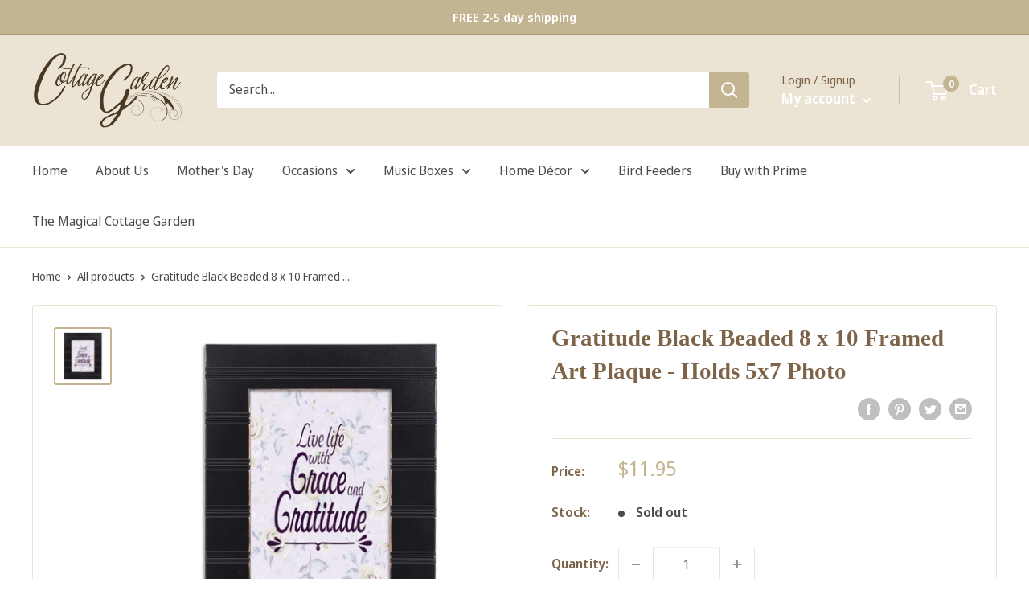

--- FILE ---
content_type: text/html; charset=utf-8
request_url: https://app.flomllr.com/store/discounts
body_size: 13935
content:
{"priceRules":"4189022538b39d1fbbbd8eccced7af1da7db0a5a384ed679a489d9dc8fdda6e9yrajP+Zy9V0us/OjbVcHRg/lTb7nnoOG8ioQ1lTEvfg2s6EbRmLUW5+YfzyJDg1Za/vKISadhSk3QiFmPLWR0sPAbdOhoADlyYWGy/yBEtL5+VZ+ATkPPVGLoj29bMJBzKPpkEOefYSr2RmP6FMANikMUFjoZYWXENexEGZe/2a2/lBWnBEKP9VBugkBRITqvlWfLxTUJ+mqM5KP1hpbNsCMp/3rhM7zZY4Maab1a9rXrYgKoHZp9IQXadDe0r+9DUxybSlj0oJkwZgEuf3oVnuggzwK/RcqJJcHhB4EOdkO+3YS5m8HiehMa12od8WPK33F9E2L6bBaoN82uyDvek7YY456vdeZ+k5xeETbb5lc2utVDUwjerU/3OBaJyoeOsApRwFeAr4cKOlZT2+nw3gLmG5VIzT3a+jJ8LDOe/cdTMCv8hwOAo8tjmFZKuLdPIgUgC1MuqleIqZ5yxBJb1n8OeFqci+AEx6LyrENNaclBXDqwoSzJywNjF+XY5nOh59FGoTczcG8FCrdR0cV9sWFrGwdbJK8xRg31oL9pS6E0nk/HheXHRd6UgHWECAE6L/B1IRcFOCxQbWn28r1yxEjK6AdjXPg5+/a4LPZGNKKsEo4WQatF5okS7QRliATzLeyxxk4eB1wr9LaJWZVNvykdVgon4rVDCV7zG+5Rjt/zYMnODQhnRV/LHWg7hL9NNkC5QRlnDVlu6R2hKOfLAGlaNWXjwOoakunC96J9HqoyPR9XJQDF9c1WabHvLQqnhP9/2Jhd2IKLLYREcV3mERmDzBmZ8AAOUoscqWrl3ySnZYJdStpThi92i5DH5ejzC5ushOtvmNwHQXcRiVdce1vioGCJkb1qw+pPtH01B0ebqEJ5FqZ78QLU4PTdPvcxJDr48HI9cAxSRqLKERsYZFM77UK0pBk92/qBatKWE1KZVZxzWX6VuNxW53qfBBl8Bm6uLnXF+10t/QoDS8GSe6JYt1Xur5pvHbtNfQuLJei7LsAnVD9qaDgKLEh9a/fzGAayvUDU1g/R4+GtrmQ6m2wqXSFbjL8pCKbaZlgWcSuR2i3G8ccCuTS9sXWTLewW2TCT7ert3AVPk+slhUpdDMIscW0XY9Pve5qiLjZLrrjTC4v+XJzc1fhijbW03VTUOZTiqQKw64pRte+c/PrRx7hGUwqdfQ9z2ArJyb0XTNvkPARAIO4LMoBDqDMb/arCbpQoyHxamk+smTT/TTMwQ6aBjwikbIoxY/M9oZez7P13TxCB4wq8OUPiYHygeLxVPSAzNFiTPgTc6uqMb/aNOo5B+eYV74VI1H/gAXuQbnu9zdr/GusCfSZABms7lwula2TTSNATFjp5N1Pg+hQxpDxOhGoZmDrCtezTQuJyXJ14LB3Yp2/VfI29jpG/oqbBk4+3evflTH04vMRLf6k0BcLP/w/9qmZoMFtLLNXP9TxM9JJFr0oS4JITV4RGy1p+D5qUFbVKa6D9iS04ovZITB10g9yfpmNTgVAtwLo46HuCoq5vwskB9Un0XVJQvmoP5M9wgJ1mhjG6dblOCHYac7eyqh/mr0FGv7aASARaDQJGNoIWNlvEmTm+irwU3IOf9fvISBX3Z2K8j9AgNQwzEnqwO2/4U3AwUJoykFNKg6bcc63c5Q7dEhzX3PM2OsbagCwLZqjOKSKp5DrOleWHaJ6iuKZBKj9HOEeke5MyYiHUhUn+eJO2gE420/Y2/SefNuSZoxYD87LH47JHWEboDhNcdzS0FtN65XRqrSskqTfw9SlnGiOnc2G1S8R/IQ0rA1U5UePUm+c4gsbp+dW1nll4F4++JmG+s4XVDJeHjxHhQV8ZQe8DeWnufUiVUwoka80qH0XSz3N17H8K81usD9Kuk9MDx1hwTXcHgym/Gr6sNB4XsZJwa133CSa6KZCrYWuLqGgFb2XFOajI94TSjVsbZUzZnEUpfYwbJK+xyy///iIgOYuLgSY0fk6znFFpdDQy41BNwUki/9loIUFwo7Q7+WUnIf3q20aKKpfWh9ryvYCO6ff4h+Cf8taCmFbYCkcxFtZtJsOwyoyEOT0vOSPfX5uh1q+C/H/q5U+aie/YqlzjNr0FBkt/VhyOHu+rU2xISdnCXU5XSpQMtGH89RB6aURovf/SzIVsvgpBGZIC2QurkOam0Iol+qIqinp0ZiAXChnlD3TrANPyuVkT/PO2AXqKPQkAJ+qM6DxDVai1t1gYiDd0AbBEN2dZCVbukEKltmacPJwHCa7j/AwcOHSntYB8U9ctbl6LFAXgq1HmZTybQ0eocY2BpqJTTdQLiBF0muy7NmUVdwHGVDVfNI1MctWxb/aQ8ZwGDtcNzPg+ZslgrlITgouDvT/WS41PMxsg2oEUywzdbmKhG+OdpJ3unMcM1NnVdCMn+h1S+sXEzufCp0Ak1MNyA8GtgchfjO8S265dGrwvHHmoBydqvCvAkilCmKQfUkpgunoL9THSzeL6WA86rxVvO5rcGIM/epII1n9/FcbIcR2wD9622cLf4WwEER8nEwLJkUqE0zlOGVHnLAn73AEMg7LzxkJ5HaGnU7PqfD3KQxsTfPuGSts7RDsaVFuaHa5MOypgyiShR0BvB5G9FPhNhbbO4UoOQeA87aIyEWu/VSFqWQF3CebbULzuJdvv2v0VuyHU5DbL2DBW8GjczsXKhtAENPazk8PuXVvecpAR6aU6MPm5XXDiMlYHbW/N1QkhUHAJQIPfNtHBGzlhLNKZysBi47cPv7FPoF4EGdYydGRS/9C40caEHOwhut0WF/2rLRLr3HzHk1O6VMq5TGild3PBY/oXOU//pb91Qhkhhn4hpZ9qxKJI+iFlz3/VpuPbAJ2EbSNp1Yq5vncSFawsmZ2Hx39VlwmoDt7o8CER3E8et0guEm/5rdBMl2ixtHZCoZ84Q6GO8H6SMa8AE6Nr9cQg/Gdrfk8eTfNMpZQdU7R7x6vbsIFA6p/XoxnXxZUcYAtAkpmf634sfJXSSBQr70qL4MmRb6iWQAIMOJhwEZ7xFL+8umVm9VJiOsk7nrJ9g240yJeb6KbZ8avhQjrrCLUwQbe2OLmD07jwUvcOI6jGwP0t9yz0C4Yvsb3xh5n/wRLLFuPtFRxX6oeYQZpgkn00hu0ShMo2nNpWLclvXo/k6UzqLAeOKMlKiiGuyFIUzyucHPxt0dKem7NtfeiVLMtvUJumdvGvCZ8SDEvneYNyCi1vEn1cvuncyl4eb8lVDVtuFNcinii5Eqvsodo4waIeswza/9aqvftSduBULatnylPfJ6LL9ZGHeY+ue5KLJhlDKT3lmc2jUlWRNqZsLfONsVwvc7kc1a6L7II0LXzLdFmg5kggPI/bKdBhgt6gqXo9PpnczmXd2BhxvBxOPCyE7DRcZzi7K1ryiGIxCzpPy8LowhyMeW1Hqnmn8Fddhe7yzebUsZBm+l8981nAAwqcXmbEy22qRjGSiq1ChjR0GJ6BCASo8hfpToKvyQUyhrgryKsCwuJSO2qXOmtHBDzrUI1OiFDefoqIhebok6c8LLlfiY/ivY3Jj0TcTyxE4QsjLgvcK4BLwi/LCpE6vrO0mjuv/[base64]/r14/fMBUSqxcw/it0dBBJLjR7nEke4r/5dCD8H1kxFt4qK8gJ1CkvoYyziNnb5SdpRqVP5t38C6+YxapB/V+JDKE7xFXUKxby6wmdps4FanNW/IS8aYltwO88WLTvCwQSZZSc+k85BLLrxBmH9F0IvfKbAVs/H3WnLND29C5SKb6cfa60FqxBdlIvUxiH4EvufvlN5hG5RpElTcV8feaQbHKqJ+aHgjzoMTobqvHj1+ayZyTpOaW6DfIurm5eH2ux8ecOIoLaBQDt+Mlonb/CtWD9icVwh1k7tIU1g24mEu9rJQK7RZIyp3PvolgMA2HEFlscP2yST9JpqW5sjl0NfqeUu4zmy7x/HLY6glBjQpVWBJ+0WwdE2lTOGWk8IXQmeF/u3Zr8t+QE0PnqPKiF+2ThNKfwqn6LYcbggm0ZgGh90N3KVdlhR+6rDakRJep2pYnDNGiWIs//By+AuZ0xXI9K+c+acHPVGcUxlbMjbv8q5IXpPC7Xu77hJ+K66U+KSmmA6pjNV1Tmj+As2GgcutWz6Ap9RSpSwKEKlmgHIR0qNJUVzxwMRXN5mg5516/qvB0Af8M7Eb9CQVfAL5cOZUGjHSTgMjVOslH2j6SGvrvxs43YMlQfT0MMSluYjXV2DOXPF3IJhk+KLgcYuEidH92d2fN7evydcnMp/NE+Lgto2Ho0qF3evZLumn5oHebg6NPS0vQgrUlicXL1Pm/fcZlFQ++aIqifG5TaOEamymauGl2GiHVvIc+5yb8K+N4SM7pYLjRVeIWO15CWQ6sy6t8EacorRCXMhmJMVLAIo08WSnn/wWIWARkBFzngPVVJYVGgJTPjiZhrqxWVcU3SLjjOOub/D2q8rtKW1CERv1G02MlaGzbNiri7w0Gw0RG7oRsLnERkUGTa9fB+cQ3712RrJrTjhxvjTi/5+9w30mDKmDV1InF5rTH+DQM/RFo+TPi8Yg/7vjiJfn9rSLzMkPwVomnu0atewOKZj/BEEkt5BSaDzFsgIRFogdlgW3aKC9rPn8hgJScgrU3VkKEYnX4K8mrtOH8JIVKhUuKzaTIE7bQGaVsST9dvzWGHbs2IWYaxu+1INjn4J97168pp2h4R4Wz6JY0PSCCOY30FwxSOPP9tTiZIrz5jE31T5uFNCWpwVh7nNwIM/sNeD7ChIX4tr7b48XN866lUxFp+Ucxt3X7V5Rk//MB7ZJj3S13dLlFAj71ISc3+O39sTkzZer1t9AhFiJSX39jNJZohwgoHwkYDEe9wFFyDoUDfitbaZPBuder2Us65JlWxrUAw14t6LKLVrvocKWiPcyNiO+JNjFzBLC6ocA0qJVC8orMQ32Y1s7GsHIrXNsu9Jj8y8eGoWXUnNQWNaqls2MWFT8cVaQHjc+DxlTMJIA/w3JgouiYcXstekPbQ0Svl3O8nq8wcfZi3tuTMBIRGl+2S/WCbbJIZ4NZCUXli3z8AF43AMNrAYDKIJBLxy/R1fqQ+1SEK9DyG7K8G3YWZ9mBMX0PBFBOVWMJkvt2HXTPiexBeXkQy0raEYvnMM+FtY7Q+sw62FwtSl7kC8uNl5ZgxbGC72iS2IQBMjd8llWratlzJOz39sH3FBKGVMVZMcM/kN6cqnWfI7PUuOtnq3whZEKcMn8xVPEdIXaqE+syULLFyKLIJl8j6WOho2fAkYaSe+N9LclQ5DhHU57rZrKYTh7jgMmJqdRTNotQGNVFv84get1tL5CNmrxCElL/Vps+hac8LcvP64LKn8OzPcnpTt0526XVuJn+8yG02qiZb4jB1+oSiNAWIzbqIKXwWIWolwzTucaB51SSmPNnbvu4x5bol5TEFwCiLYeVJeP9zZ7Cu7dmph9lV+dAARwQWypMYUDK8TopMhpGHIWp8/lHTC37/fgGvWQtnra2ngNEoYHXnvuyDg/bVT2o3Jq6pIlJEyGXr5RfIqJNw33CZyQzio0ykrrpxKeowdTy6dzkB02OVcpEJQvfiBhhjybnMqic84NjudmncweEdO2f+OlfsTrJoV3TfzQCIa7N2nrudlqVFzDdXrvnyQp05LJ1X7ZfbStHx+O7FMLivtfI0Mx4zQ6hZXRrVb6jVBdnIoTb6c1c0W56PagDJ/J5EOPa6cT/yeAnX4SokfTqqhbofkNvRW1odzbE5HBtfx2ZzfrTWEpVan5UHe4r7FyerRS0OXH0JkZHpP5Eb8PdkeVsvpa++0MQHceN+MEc0llGKjn7ccouYJmJ3nt7Z14ADHTPhWHFVFfajYgKnaQJHRagayfUM8XLMCp5pnLZfk87bLIwebXJxN/7h9DaLrDv6P5uKPnNIdhHMXWO2Xyifz3Si2zx9HP5Edxko5KZZe7lhrN3gZCXnsvLgVOUxPbzNCosFqpiTxdLmzM7tiuDsh1uOWFLfa4KyWwljsJ/n0S1pV49WdTAjWZ0WYjF2n8iZuvAhKxOkOxi7JRUxrPIhfG11l6cv0g08VBikHUPPCsftBMFKjjK+TVj29W1OQw36HGBCSlX1ZJ5BB3Ex426WI2PG7/GcLuIpzPwQuysrLIPKqcw0pdXLWt5iSziqITUpuY+GA+Qj521PnCPra0RIeJAf7uFl2bnLrGEOiYxifayLG1IRdpw39PnO0Lfp93dOiNgCbuU0RaFscZclxty0cllbhZXFYU3GEKM3RIHExlXfWCYrzzH8baUM+ddwHd/4AWHdeC7GMf05BEYm/AcW8Hx+vXzoxNi5vzqpkE6tP0wx52Z9uAefENIsydrWzjG+I7eLzjtpCKHrL83ESCNV118Z6J6dzYALeJ4g2g5/4A/BllRHHir81PA+CIjyhj/j2VIkTTYsl6ONWjbPCUMrcSX81olu4OXNJ4fqXmpPxOR3ObzSkS9RL+nkj3kCF4hm71kF9YWuYw6V/rrmgfjB4NrrU/ul8R5R2ioLp4GpcZxorKMKilG1P5sm5hS05Li3nzoQtqgBa59rxRwz+5FiSstS6/KRjRoPOXEkOqG3W+tiKUkdZEn5uBjV7tYaTEtgQ7oPpNAh9woHfV2PwRh/+TAdKFzQvFYCxQjOPomgZOW/5B054tNsOOgjOqT7Rz/nMlVN1A7sqKTGOvbgF/o7TcWdAEhaKUV02C/Q+neSooGv1S9OM0v4CMEPbt/mwePA+OXT5a/8irE3/wsyk9Eis6PeYusJIpgJzvKKH39Mn4KWB3pP2iU9Al+C68vsrzZ/iOoA7EQmwvohqjIFa9N/L+O1kWcbJPKAmGBCclox9skHkY44eRjGWwPCwdFF4GssQ1/OiT6cMQcOjM6EH5P0dlzwSGNY6xoP0V+vfurOoTm+irGi3Z2JkewOIXOJ256wkbGQcy45/5F0MmVJCWrAjAax+5n/FvabqtdOqUwVfeEhJIVxhmJRdYEvamKdHjFW9nhIPGU/ecrporTKznlEEEUqcFxcMweTNhLUD29tqKDpdN/LGeAycRtRB7mNwiGZad7X+mT1P9ikXKiQWIe03rHghAg4CtFt0mcSH/ITEUwhBP7iqMTboMNGE2t1l/QHgg3XgAA+rTiaKmQAdnmoZQPJ7aPHpTDBcaH45DdmNZ7rRnXo4o2FPDlGehYMDRH9S/UDG3nVWMmulBbpMI6ZcItuBtRyzo/yZRfkPMpPGM9tBsS4ZvO148GlArWU376mA8cUPdikRx5w3JMR/sm0BuFeAOiBTxjAQog9qtZo6oUdLlkjA4yCO6oEcjXF7YlTyr61IyYLieaNOkL72X7EVY3lt2Aq7cL9COLGFONqCN8fCJt0ro/ZETfhMapzGmiiMpKmVUct8hZk/qwdEsSjDLVAQ+Mm19YZ7RmWoPZhi33v76yVeAfmU4AU1ERLehan9vE9wgQ/MYyUZgWtbHLmXWKePWSMiwIdl39y+P5gzBca9v03PWaacAgC3c8J8FkB4i5jz29Uiv0M8ZVbDpFdUCP8ORAk1O/bxEtM8q1SqtwwQwlhjDEWwByQE2enijEm3KUcIw3e3NGaq54e3mQtmtyJgBObJGxFXA58nQCc1wJPOf+M2xR2BXNs+QyeQ0JsvdpWfFGj6lLrxF0GFGERaBwwVxduNpdW3iXGMGgdfZNRSLbwyNPTJouBMp/hmPHDcitPbSMiQL9tPelov3xNk2ZPAzLM5xaQx9WEu+LGPEwcZvqBbno3Qpk5ia3bkrnvT5cYE31gjmirn2aMh+u4E4jxyek6F5FUozN1HX+HBo6sQ9nw1nCI5Wg/vZdMl2hoBNDdrpzHZcOCOtOwsHvPgTOA57pjV1k+xxw433K+CsE4Mp8JyQTG6R5qEHO8uNxx3CWMXpUslzXXA6mz7xnly4PilhISZ50R73mfUQKvufk+j94/mIFyI2lIDgUDV6Y7J5Tr21BUbnCk3Zf4aBetd5tjF54PZ97L7YCrtrnwqGP7D2dbNMPV4T90TPB7stDlMlrpbG1ASJQbNVdChwEAi17u7WCQdRVH9UVEE3wqbo/ZXYFcSzf+HocljMnUpzWKU7d/MhdYLdDyGYc+89xJg69UFHm1KMOeAfn6VXn4Z9ymhWjJeH/qsz+jXtRhfW2ypJddCf1VI6pSr9/teglpaVSCHBJvjNXKK9tfNCdPbLe74cfydhPJaA0VMeyHGTGizBJK+eIdNh0oKpXTyej4sgWPXUizcx1gvRIFURzjlkQsmX3TYOlBlgE5j/xmIaZL9N128Lo4OeFFuGRmgBf0lu0ylbgY2HK3JYl3wQblXvtZDBYhDTyTQfLKgEASqMhpZuneKPBZex6rEkDv84BeT2EWeg7ABOv1OHZjE0/[base64]/ZbYg3D4HwH5TRS0kqkcRad0+IMo+SV+ENv3s5M22x81WdI8FHGiD0rkDOy/ZiLP7xT3+yqpVZUNnYMJHgbkZI+7B+e5Y3jCUCUOeyApudCkXbhioNOb5F18Xrrt6uU21cb1bzuzV7byxSsWUA3TmVLFFacOB7q1dR7bRzXE3j1A40wEM/rE1MzTClzq6WjPlQR/ojGJR5qXKP570FVLNtpepQbvWX8kaJgFfNv/yakaUtB3C22/y+9GlvC2NNzHqBYmDOfDKQCVn9Kt3zzUaeIJRVQYD6Ig0WmV/zxGDRCFNOwbeDpiIIywH4xw5/c/E//dVOdue0d1IBF7nFltkRhW8SgXf1xCp1IWxrjiAEhO7TYbTxo6ucphopjKfLFWn1KgIbAdXqR+yEgengb7oNkNR8X5y3vu5VOjT3lTZdLu4HCL1Vo8HFKLJGWraGg4lE/k12a8A3lWco+IwFLhqJ+AHdmJQeyIS4kDHkoibda8bbmL+jjpQPh+mc+DE6/8hNOyKYNrQo2ePRG5/S3NjsPtROkdvs8cn9QEZJA6RUhlzY511FG/XtcWg59e1nISXZQ+lD7Rp9hdy+KyBjqg6fsbez+B8VN1eRT7sztVCteqcYPjVQ5fbIMNpW9WNqquni6FIIYvMKvDx/nrP7xKJE0q8JYk81GFvyMG/XW6y90KYS8q3V4gUTzYDGmbq9um/4JV29gY1k/E8hjPt/4AC3LdF8sqMihX+Akollvy67wgxFK9ZL5jxGAfRsTHHtCyEHCptXhl1ISqrHmWO9uQlgPU+QLhPNqRBgEuaRrW3rporkeQd87f9XDoVo2xHQwQ+vnFTHqGKhkQQgMwj8uCD+qVpPhvebvNvarl4aWaK6nV8+5hDHk+hKXwj2ObO65b/cbP0CHLJHeTwCC78t74+8TLpn2kZDOuFC9lVyv2HildL+Gv+jDQmXOUzpvkK+8hUBkznl3Uu/cRxjWnRTVDUab9fd3llrCw30dsYvNpf/W1Es4JOuhfPLkPTeuYVrO0OyBOhgzVuYqoKlJD51dbkOR1IkOvjtGmOA9DFm9ht3gIB0PKCfKkE/D42/oUF8hXqxfBBId2FpYjNmERZT1bzyB7lhaxRCEw1LTw1qmSzlkOkdGlQ23xfIhx5jX3iZ9vivL+i/X3J0dX4lV7/hzl+hlCYt+ZQIFYoxnSXFYvBFnbgXwq0S10Kq/oUWLQe/dyhPMtQZ+ARh5e912HCZx0UHWJZm5PQTffe02QxEijc9UvtU7te+o8/QAJ64wEBUwzQGDNJqBNBsDpmSJeeQhr4LjJcD9odEeQJf7SwxzNWrtOBJ2T2eiumKdmHZLEIFNq4iGailpMF63/oARVtICvW3D4pRk7t6V6TmA6H+IoEdjJge+q3L5+a6J/BcdoDGlYquB2N8i4yRu3zyi18Q1OF6Aw/SQEoia3O8s7mEdz81QagtPVWsXxScqEmPjXFK707DayCEpa2bLaRu+jYmqodmw2jLcUivZn6mQ3SubOOr6fzqSwrtvMFo0dgqEmtL2sR+UjWkLKjpRvJdmivainGKlMlaigxHSX+hU2bdzLtkrgDZwm3A9kY93CLU9X/qo4ZCn04ZWvJSUVNhtEzrAXcSeYohqABoS5KHvpNxeHjzeorRBdJ1NLeaQvn6FDzDbxPwLAAeoMcu35/mmtkXmnElE2KMBlflFuusNBY8i86bD6vQUKJLwsWKHAe2fLpOKdNRYCyTznoSxNn3E9Ws4T/ONeY5zac7ZrpdAVR8ZrsaMg+zjd7hFJK9Z/vS7+nnaQbe9dY2Zo2hf6Stsea3FT7rEU/GCVrz3khR0dTY9sJDkzeF0HoOF2nJf+wIKIcahU+URjXSrZFO3a/lfy1At4TaGcMs7OMFa96Affaeei9Gme2q0hr0dnJFeTo+1JEuK1JyJMmaJWzHYWqp9OTwIa2nTxZHqtnK1YK6eDzff3mmRwwZeq9XZ1xM24IL/MtBvrC7RSrxhJKlf78TQPA2gOvAlJ5PmKbX2jrGPjjAHcoNl+9A4jIwJuxTLn8FfTj6MoGOyQ/idYp2ogc5Os+yN2zdBuwFUoCFJSM/wS9QSFZu73z9YEFEUDGSA7MK4QfsTWZy+0UpsIbWEd6R/FRYqPfsc5Fd2Ili3YdvsYvQ4wPa9Zh6N3kVVITt9sinm2jg0FxjbJXIz5ax1YGFD1MSancHdo6ryJhFUw4A+Hi2GsZI3+EXuBlxUToecV5vrlo//rzI8FaAXMNdwZqg0dgwBV9A+EuA9yHMdxAHJMy70sdSubElw4LiehKOKzyNARV254vwLSaGhWh0TQjbi8mHyoe2+RzOhhKQSgFbevynQzfP3zMqd0KUJECp/pkCyjyUExmn3P8Szv1v8V+F61YtlTK+i4oAWtHWQnFI3pyCZWl6L+J06NJICHKEEMQ6UT0Td8lyJbSwqJ6OQjQtsLy74z45MUe2F93fQl0l+pCdxYg8I7pEVzuv2K0ZGo1NCHpDxia/jRbqKtSB46+xInYzCLlp0afVoHl/rDt2wJwg+2F2ipoyc7jRYiFzWoupfQwlhW17VJHe3DodCeG8YesIhPtWDHuMIrslaO+PySVg/Qve34f08bD2qGzb0VRT5nr2RybPht+gCaIcixq5y6QgsQDWJK4L+/ixb8tpAstaRz2/yE7/y1o3j+4U2ZG4cB3EW4nsWSkOH1jWIKnKoyEcbUkkqv5+JNKNqvCcrGR+k9Q7BNnVfJdmJj0ftbHYJhT/eW0ajJl9v18Kvq2nw5nk9me1JwNsCBQiaXIYZMeKNXIE5JxnEFwGlgG/6OCi0FDihYbnq5R04RRmeoGYSDKQzCu6o7kYUrVac0+lmB7GNicSaObPBVGI9Kjv4McV0YnDtzwa0FBVu+NaNp+k94s6VOpWTEEjwuiO2bAAy26B5jTUWuibuHYpIUpIu6mXFuK9mfoD6Z7YuZ7nl0dXQrLjRpabc4ttpCcUvctH1+bFlmPnbcEE0xhhbrxUx/S0msiiw5OA5xmURDzXnWGEex7DdGDghv9ZoDL02Zd5dIn0ouRMJ6mA4rMPJTkgMSRtktCJaseY6KBFRudjmbH+uVC4JI2oQu+hhzwaNIWVgktL3Kl3DQAJUx6a4IaloGYbRoOn9Qaz/n9cSHSLkoXu7V/fQZMdJLsXmgYxjZoFJtRluUjd5JgWR+V/JM5WyVfEX3wd6e/c4SMZ+8t6JU/mcBeXAKIUE0i3iYggZZ/vNNplhPeH+zDiP6c/tIzEG+6IAwobCMWNUem6wbEUVi0LtWvnP39t2atImh/rb1k6iP3hFh1HYjDhAnFbCSuvkHKKN7XB18t7kYMnDQwFFAV5RRo6w79GICtqxOG5W6sroXySAZNG5U/xPmzQxXoiMY8V3dW91Kln3jmwahbqEkSMSA/Is8YsCyOlt5y6HbOb7NL4Pdi8+LBbJpzzsOx1ZZT8HVsgaXyFNtVqD33U3BFyoFM74p1lVaCuycLdtqdNnDSmPa/OPC/ZKjKY8iW/ZcVegc4KsZUH//NAUXXCF+NjQkKtVgqLrbyyH9ibfgRArmeo7XoKGwuWxOGgIdIEQz7pluC5RaOnuacFvySvlWcdlZIFaFYO5HqkiryqPtYUMKnUZOCex4hIHoz3+DfyR7uSBs5cYkcyBvo+1WyBC2PWEUN6IEyPyRv+WlKZxhTGV2h3e44Eyx3FG/K5CU2IGoFZO5MmzzH7VuVyiGdpT58K/KK/XIl09yWweTkABkNMkZCYSP2WMYNK686/[base64]/KEN5hVjNj7kwj9PhkX+FImnP/9Ys7IgFmAwkQuLAjcV42hERqLv9z8VtrbBUF2X8KAYdJFvLzV7ibG0Na9eB55Cb+NCDTH2wKDMuLXfY4NUI2OYvepZAnvNIRs8sKi99KjL0wGgzOa9LpxAFP+8HKhOMbiSVrfQaYerGgTChHlkfrJxLLJ3aUw3uRJjR4c7ySKhXHKxiKOtf4OHRvz78gvn/C2zd5GqrQw4aLH2mmNQG3I6WDxsAKwy3sTx5BNYyW3LdqOn3kGvwiTupA65bkbJyBXPEuSgbXwsecAP8bQkNlgA5sxe9PbZ2nqzdhChy6lYuqk+Ha1A7Ww3Lny4g9chSoE0uLt2uoC47HfZWrOMlFx/uc52xjdmvxOKX/QRrizk67y3hQ3Atg6rCZQB+xxyOXRSQCy1fEQlGmuD821eGBgZhUNfS5EEtHUPjNhdD0eJ6vNJ+7Pmkd87+M0vwVmC0iqxlcy+Y/PvFWQ+KB5ARYw77PZwDbYldYcNq5OmN//dAvQIPmh1r+QDLdeO6nezD8WdME+4buta6NujtyJWs6/6S8xsVDsxqZFeEf9q1ogxHRlxA1kI5w7Bvj39UkW4za7AeGpUdB9F0d/zGdMWNb0LFgWKbgHeWNzBaHqk9Ya/9dq66FCBP3qcH3OPPqOID/crJSccbrDxiuXP8ufVirsJ24B/gB8u28BG9penN7zUCNuq3k1K2cTsfsziPzhiKbeRTq8HFMnCzVGqDeaVmv2LkWZIx8bi/nITewOfSZE3EgbH9rmtHpoSy0FTLH2ffeNXFHscCcdm20SzuFvti00ELQrblgQZibSfJvH4X2hzidk+FbTSwo+bHfac08ZYoDnMejKBTAEiOHA4tUP+DqFSF/jpHmVHjFK9iGc+3k6BGRQ54EBcD2y5btjSHjFSry0npKK/Og0zlLdlpao5sHEd3Jze35riePKCM2Nqm5Bgm/e+p+Iv3k+r3hYlkfdedXnCaOG/wFmH+ZUZ2eWAwa2nhRFStGrBeW0cJ2DjBngdKIZUbvLzxs7WnIG4WPQgOvC8jOMggN0A1HdwH/jqxQozQJf52dlWlDMuZZyhSpKiXj+0Cw3Ykg1ZYMcg1u3BzXPHJ0XnqmqK1A6G/94n0HGlHsScmIrYUWGzv396Fk1o0cR+FYTWipFm2Gkokmo82z6WIg7ikuJuRJeaGfK/s5rZVPIbIRoVKW2c1BANyS5B4aKr8Gp9qcHAx1IWYLyvUVQVL+3+fV8CdXa1Cq6SO4Y+rNUBig0zuxDTM5bPztfn8BNeFGBTCTUq/rKDMU+a9i4ZiCVZ7myGQXnbtf5dX47fkhEc7umNWg6fPz1QgHLgRAH8NuTgb9nAj6cenz8rzrNsYfrGs/G87QEIRwT9tPBwcTz43/0dNoATrxWu3YrxLaLpKSkPz8EKDbfbMIT9xqfAgYVv/i5c3c7XnPU7JRMSG2YYDDq1XJvRwg/Fa4njauW5DNLU/Afwje8EvyThHxzWfmOpqlcYAnlb4MM70KJpv8/[base64]/iKg3w+LUcOzdyzc115B/wgWPL5TX1rXe0QYH7++hBXttEiH9t+IlQEuS2DMxr36zh4xg4rkK0hG2mzerz47GeIFSnSnQyjHYqmFD6Yv3tk7kMqXqW9abM3wJhSHGOfz7ymijg6oIrmWXA7LhYlMH71kpkHLPQ/ltmrgR/aJTvwhdajpGkusfx7j8wwWyyxsmwkVR93QjEU90UgmSMe10x0Z6FH5FRmkuLgPLC405p+R7j91OFrm03psSehDcVIO83Gc4o6IH77BLCMc6BtRLAC/[base64]/k5+SVl8/i80JbJxUUPkgesJSaSaqYCJDITiEMujwznmliAu11MEldHEIrDhCLeeHDULatuDfJUUb+kmW3DNtKEA8CKFdc/Ki9ifZgcAldZvEd26tZWEzOUzTezjIxFrIvXF6IEoFngKSyhTSeNHfXbSALNLre9A5H4Dmv8eL1BlmP+3XQPAoNbs7Yxdqw5SKyfMvC5nPuVVPNJ01cidedwdNShbShblYJwvfBvwcN324REUIy36J5day7Vi5zjVrLuSGdFDq1wAJuRDdwSsZ/hm+Y0ikYhjiPf0U0JIS481rHIa6nexnmVq5w872VnZWS+Mnf4kXr1fj8000bEbCA5VBLqSAPVsZ55Ieogx9Y5mvELm1UhRz9CGMvB8kBiaeZ6ErCpsqsbFgGiR1BhHDka6iEWLUNiFrylD/Xc9Jub0xP8dV3+TfUrqVpKp/weq8cmD/buVMOjeP53sRGBofeSlMals7u0HucsJHUwpSl27rPqgpL/OCyeQJp+L/cHnmen0to/qhVKxEAln1EUD9hIgmYm/OsCEIXhuabS/UTC3ymcBwV0iEUqLYhBtQpNwnXuj/u+n4se8HWZcxG3YDWOgpoERqIPcOgXp4+asxv3HGq8xlJfWIjK0hdnstTu5AlBLIYmXRL/twkkvjeqMjqtYLwwuEAAO54DiosrGecflQDRaRDNypOb1QF7j5Vh2KfF9j//0gBnS97NfYH9nCec/QYNtYYvRd/dLKfeX2wOOdRGR+CsVs1utsdw9vKn68UgIMw+vKXZtt4tbmWx/ehMc6DO47NK/25VY60s9DeqnfDilXuZRFWyG8KsVlaDYxT4hHWvMA3Gs0WXRjMG4lV3SPGE9yfAHUTizLeNqjPatXUO7JDFgDcznwDnu+jleWHMwxXLykykf9cd6fCioTrRZT8CkzW6xm6UcHriqLK+X6aZ9RcoCra38q9z74gD1zXi7w9ONwtUX0vjZWr6x71da008z+DWosuZLkE2/F5haQ1IVc1VGkzqZmQqJ2sp45m2HGE4WMrS6gLyslILfYNpx6YRIuec1VBxU/I+b4K+vKhvoGthvbPKU3bit/n11sO/+8TDNVf5YLklyfbOUZ19tpmbZN7ffKXUDXT7/D9zeR9LEqESh6X4ikk2dkLmwoNsBG9O8wVqU11qJLrt5Nh5dE4FzxSBqAEjh/NABuoTPS1VUjnnfSCcG57RO5jnl4SnTFybFGrwpUmSphXZ5F5K6IH+8eS2If3lnqngeKm/Trom6OBOJ/sqJ6eiQibEjRcV6isGrQJiUPRbHzAbze3CvZKQvgDb0gS23nUgRw5E7Yn3x0mjoeln0Uf93nZqH5sepgL1c6mgO/NiwnPaVs5zAHqKEhMLfVUIL4hIPxLuggw0JeuKYT+Dyb6wXR019L/AXrz7wOy/o9dlJn9/GzbuLPXZNhIEQQqNz4bX1DqCSaYqqfG74SwpMX4XcYTMc8vWgqJAdKwnyVyjTgF8LbiX0a38X5+NhTqWm6UnMyweANlRN9xRd0hOFNv3uZtpz/[base64]/84N7rEjmmy0lG7oe43jNSpyegsw4vm5qSNjGpxSz/X7LazEsS8NjmCk0+mJTFSExi+1oI0AgkCd3SU8XXHz5MRtUnk6/qrWsbpbZCeCq3M0aFNPDavIgVSCK25ci2NMsoWZPxkHjJVGStpOoBRA0Z2kzcNQjzF4hjJwb+IDh1BzxxPeL8gqHdFv9OUT0lOlAdYgdKR4FJEkwaztPaROAs2pl7X42D587zFvYZs2oy1riBeQyyKKVNYRoM6I/ATfDkY+JfEHKhT7vJckSt3OHHVxdwEJ0ZkmSbhXJP3e+NFzOtiWQe2nbSOApPCZ7yQ11JUyw8US9AZTd/n5v3Cqp8+21aYOXZnZIih0lallepndAeuvQjQHWrbialDPmqdLu6FyDcscQCVOX+8z42p/OtMlyRxlkRCre8EUXgjJpxtAbS7C6fu1YaLl/T5avucJSdxmIPNjrtUYHhcTEaPkmcnSJobIioc4bkHUJyKIBQca+bg1XjJsUQnhGiv6s/OLevK51VccdWO9w7MwiI6tBwkkQOtW1cINmX5Amm5aQJRBDq6tGZLVi2z7u/OMzafB0ALN7OhwsqogR6PPNaRYiPyRckJD75SNZLATaq+Psf/[base64]/mWeiSFdtVN7tdI6frt2gWhgUpUe9nPBUGyBlYnLnC5rOCrpnZLOWTHG8ihyHkVQYDB/dDWiV4csu8ZTs0XVbJWSjohWAg6+D44mKtG4BJ8qlt4sfpTByTr69lfxMAta+SJbx/xCI0dQ4RA9PDia2wm4Jhg=="}

--- FILE ---
content_type: text/javascript
request_url: https://www.cgcollections.com/cdn/shop/t/24/assets/custom.js?v=90373254691674712701673990862
body_size: -577
content:
//# sourceMappingURL=/cdn/shop/t/24/assets/custom.js.map?v=90373254691674712701673990862
